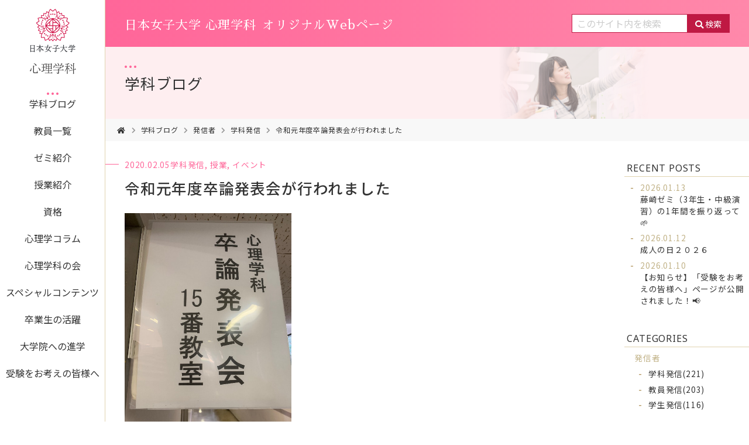

--- FILE ---
content_type: text/html; charset=utf-8
request_url: https://jwu-psychology.jp/blog/post-20.html
body_size: 5960
content:

<!DOCTYPE html>
<html lang="ja" itemscope itemtype="http://schema.org/WebPage">
<head>
<!-- Google Tag Manager -->
<script>(function(w,d,s,l,i){w[l]=w[l]||[];w[l].push({'gtm.start':
new Date().getTime(),event:'gtm.js'});var f=d.getElementsByTagName(s)[0],
j=d.createElement(s),dl=l!='dataLayer'?'&l='+l:'';j.async=true;j.src=
'https://www.googletagmanager.com/gtm.js?id='+i+dl;f.parentNode.insertBefore(j,f);
})(window,document,'script','dataLayer','GTM-TZFK8SS');</script>
<!-- End Google Tag Manager -->
<meta charset="UTF-8">
<title>令和元年度卒論発表会が行われました | 学科ブログ | 日本女子大学 心理学科 オリジナルWebページ</title>
<meta name="description" content="心理学科では、卒業論文の口頭試問を兼ねた卒論発表会を行っています。今年も、4つの教室に分かれて、朝から夕方まで、卒論生全員が一人15分（質疑応答込み）の持ち時間で発表を行いました。それぞれの教室に座長...">
<meta name="viewport" content="width=device-width,initial-scale=1">
<meta http-equiv="X-UA-Compatible" content="IE=edge">
<link rel="shortcut icon" href="https://jwu-psychology.jp/images/favicon.ico">
<link rel="start" href="https://jwu-psychology.jp/">
<link rel="canonical" href="https://jwu-psychology.jp/blog/post-20.html" />

<!-- Open Graph Protocol -->
<meta property="og:type" content="article">
<meta property="og:locale" content="ja_JP">
<meta property="og:title" content="令和元年度卒論発表会が行われました | 学科ブログ | 日本女子大学 心理学科 オリジナルWebページ">
<meta property="og:url" content="https://jwu-psychology.jp/blog/post-20.html">
<meta property="og:description" content="心理学科では、卒業論文の口頭試問を兼ねた卒論発表会を行っています。今年も、4つの教室に分かれて、朝から夕方まで、卒論生全員が一人15分（質疑応答込み）の持ち時間で発表を行いました。それぞれの教室に座長...">
<meta property="og:site_name" content="学科ブログ | 日本女子大学 心理学科 オリジナルWebページ">
<meta property="og:image" content="https://jwu-psychology.jp/.assets/thumbnail/%E4%BB%A4%E5%92%8C%E5%85%83%E5%B9%B4%E5%8D%92%E8%AB%96%E7%99%BA%E8%A1%A8%E4%BC%9A-1200wi.jpg">
<meta name="twitter:card" content="summary">
<meta name="twitter:title" content="令和元年度卒論発表会が行われました | 学科ブログ | 日本女子大学 心理学科 オリジナルWebページ">
<meta name="twitter:description" content="心理学科では、卒業論文の口頭試問を兼ねた卒論発表会を行っています。今年も、4つの教室に分かれて、朝から夕方まで、卒論生全員が一人15分（質疑応答込み）の持ち時間で発表を行いました。それぞれの教室に座長...">
<meta name="twitter:image" content="https://jwu-psychology.jp/.assets/thumbnail/%E4%BB%A4%E5%92%8C%E5%85%83%E5%B9%B4%E5%8D%92%E8%AB%96%E7%99%BA%E8%A1%A8%E4%BC%9A-1200wi.jpg">

<!-- Microdata -->
<meta itemprop="description" content="心理学科では、卒業論文の口頭試問を兼ねた卒論発表会を行っています。今年も、4つの教室に分かれて、朝から夕方まで、卒論生全員が一人15分（質疑応答込み）の持ち時間で発表を行いました。それぞれの教室に座長...">
<link itemprop="url" href="https://jwu-psychology.jp/blog/post-20.html">
<link itemprop="image" href="https://jwu-psychology.jp/.assets/thumbnail/%E4%BB%A4%E5%92%8C%E5%85%83%E5%B9%B4%E5%8D%92%E8%AB%96%E7%99%BA%E8%A1%A8%E4%BC%9A-1200wi.jpg">
<link rel="stylesheet" href="https://cdnjs.cloudflare.com/ajax/libs/meyer-reset/2.0/reset.css" integrity="sha256-7VVaJ5GDwFQiLIc+eNksQLUSSY5JNZtqv9o2BI8UGYg=" crossorigin="anonymous">
<link rel="stylesheet" href="https://use.fontawesome.com/releases/v5.6.3/css/all.css">
<link rel="stylesheet" href="https://jwu-psychology.jp/styles.css">
<link rel="manifest" href="https://jwu-psychology.jp/.app/manifest.json" crossorigin="use-credentials">

</head>

<body class="blog_page blog">
<!-- Google Tag Manager (noscript) -->
<noscript><iframe src="https://www.googletagmanager.com/ns.html?id=GTM-TZFK8SS"
height="0" width="0" style="display:none;visibility:hidden"></iframe></noscript>
<!-- End Google Tag Manager (noscript) -->

<div id="fb-root"></div>

<div id="container">
<div class="sm_header"></div>

<!-- #side_column -->
<div id="sub_column">
<div class="inner">
<div class="logo_top">
<a href="https://jwu-psychology.jp/">
		<img src="https://jwu-psychology.jp/.assets/logo_jwu_psy.png" alt="日本女子大学 心理学科 オリジナルWebページ" width="80" height="112"></a>
</div>

<nav id="navi">
<div class="inner">
<ul>
<li class="navi_top"><a href="https://jwu-psychology.jp/">TOP</a></li>
<li class="navi_blog"><a href="https://jwu-psychology.jp/blog/">学科ブログ</a></li>
<li class="navi_teacher"><a href="https://jwu-psychology.jp/teacher.html">教員一覧</a></li>
<li class="navi_seminar"><a href="https://jwu-psychology.jp/seminar.html">ゼミ紹介</a></li>
<li class="navi_class"><a href="https://jwu-psychology.jp/class/">授業紹介</a></li>
<li class="navi_license"><a href="https://jwu-psychology.jp/license.html">資格</a></li>
<li class="navi_column"><a href="https://jwu-psychology.jp/column">心理学コラム</a></li>
<li class="navi_society"><a href="https://jwu-psychology.jp/society.html">心理学科の会</a></li>
<li class="navi_special"><a href="https://jwu-psychology.jp/special">スペシャルコンテンツ</a></li>
<li class="navi_senior"><a href="https://jwu-psychology.jp/senior">卒業生の活躍</a></li>
<li class="navi_grad"><a href="https://jwu-psychology.jp/going-to-grad-school.html">大学院への進学</a></li>
<li class="navi_applicant"><a href="https://jwu-psychology.jp/applicant.html">受験をお考えの皆様へ</a></li>
</ul>
</div>
</nav>
<!-- /#navi -->
</div>
<!-- /.inner -->
</div>
<!-- /#sub_column -->


<!-- #contents -->
<div id="contents">
<div class="inner">

<header id="header">
<div class="inner clearfix">

<div class="site_title">
<div class="site_name"><a href="https://jwu-psychology.jp/"><span class="logo_top_sp"><img src="https://jwu-psychology.jp/images/logo_jwu_psy_w.png" alt="日本女子大学" width="80" height="75">
</span>日本女子大学 心理学科<span>オリジナルWebページ</span></a></div>
</div>

<div class="search_area">
<div class="mt-site-search-container"><div id="mt-site-search" class="mt-site-search" data-worker="/.app/search-worker-v1.js" data-language="ja_JP" data-blog-ids="67630,77934,67891,74630,79238" data-form-action="/search.html" data-search-result-container="s-result"></div><script src="https://site-search.movabletype.net/v1/assets/22007/js/search.js" id="mt-site-search-script" async defer></script></div>
</div>
</div>
</header>


<!-- #main_column -->
<main id="main_column">
<div class="inner">

<section class="page_title">
<div class="inner">
<div class="blog_title"><a href="https://jwu-psychology.jp/blog/">学科ブログ</a></div>
</div>
</section>

<nav class="bread_crumb">
<ul>
<li><a href="/"> <i class="fas fa-home"></i></a></li>
<li><a href="/blog/">学科ブログ</a></li>

<li><a href="https://jwu-psychology.jp/blog/sender/">発信者</a></li>

<li><a href="https://jwu-psychology.jp/blog/sender/department/">学科発信</a></li>
<li>令和元年度卒論発表会が行われました</li>
</ul>
</nav>

<div class="blog_wrap">
<div class="main_blog">

<div class="entry">
<article class="entry_list">
<ul class="entry_meta">
<li class="entry_date">2020.02.05</li>
<li class="entry_category"><a href="https://jwu-psychology.jp/blog/sender/department/" class="category">学科発信</a>, <a href="https://jwu-psychology.jp/blog/contents/lecture/">授業</a>, <a href="https://jwu-psychology.jp/blog/contents/events/">イベント</a></li>      
</ul>
<h1 class="entry_title">令和元年度卒論発表会が行われました</h1>

<div class="entry_photo">
<figure>
<img class="entry-image" src="https://jwu-psychology.jp/.assets/thumbnail/%E4%BB%A4%E5%92%8C%E5%85%83%E5%B9%B4%E5%8D%92%E8%AB%96%E7%99%BA%E8%A1%A8%E4%BC%9A-i.jpg" alt="令和元年卒論発表会.jpg">
</figure>
</div>
  
<div class="entry_body wysiwyg">
<p>心理学科では、卒業論文の口頭試問を兼ねた卒論発表会を行っています。今年も、4つの教室に分かれて、朝から夕方まで、卒論生全員が一人15分（質疑応答込み）の持ち時間で発表を行いました。それぞれの教室に座長、主査、副査の教員がつき、3年生が座長補佐としてタイムキーパーやマイク係、受付などでサポートにつきました。学会発表スタイルの本格的なもので、卒論生のみなさんにとっては緊張の1日だったと思います。</p>
<p>どの教室も素晴らしい発表が多くて、みなさん本当によく頑張ったと思います。聴衆として参加した1－3年生も多くの刺激を受けたようでした。</p>
<p>卒論生のみなさん、本当にお疲れさまでした！</p>

</div>



<figure class="entry_photo">
<img class="entry-image" src="https://jwu-psychology.jp/.assets/thumbnail/%E4%BB%A4%E5%92%8C%E5%85%83%E5%B9%B4%E5%8D%92%E8%AB%96%E7%99%BA%E8%A1%A8%E4%BC%9A2-i.jpg" alt="令和元年卒論発表会2.jpg">
</figure>
</article>

<!--SNS-->
<div class="social-button">
<ul class="item__snsWrap">
<li class="entry-social-facebook">
<div class="fb-like"
	data-layout="button_count"
	data-action="like"
	data-size="small" 
	data-share="true">
</div>
</li>



<li class="entry-social-twitter">
<a href="https://twitter.com/share"
	class="twitter-share-button"
	 data-lang="ja"
		data-count="vertical">ツイート
</a>
</li>

<li class="entry-social-line">
<div class="line-it-button" style="display: none;" data-type="share-a" data-lang="ja"></div>
<script src="//scdn.line-apps.com/n/line_it/thirdparty/loader.min.js" async="async" defer="defer"></script>
</li>
</ul>

<script>
    (function(d, s, id) {
      var js, fjs = d.getElementsByTagName(s)[0];
      if (d.getElementById(id)) return;
      js = d.createElement(s);
      js.id = id;
      js.src = "//connect.facebook.net/ja_JP/sdk.js#xfbml=1&version=v6.0";
      fjs.parentNode.insertBefore(js, fjs);
    }(document, 'script', 'facebook-jssdk'));
</script>

<script>
    !function(d, s, id) {
      var js, fjs = d.getElementsByTagName(s)[0],
        p = /^http:/.test(d.location) ? 'http' : 'https';
      if (!d.getElementById(id)) {
        js = d.createElement(s);
        js.id = id;
        js.src = p + '://platform.twitter.com/widgets.js';
        fjs.parentNode.insertBefore(js, fjs);
      }
    }(document, 'script', 'twitter-wjs');
</script>



</div>
<!--/SNS-->


<div class="relation_list">
<p class="relation_title">関連記事</p>
<ul>
<li><a href="https://jwu-psychology.jp/blog/post-21-1.html">
卒論発表会後の卒論生懇親会が行われました<span>（学科ブログ／2020.02.05）
</span>
</a></li>
<li><a href="https://jwu-psychology.jp/blog/post-16.html">
共感性が過剰適応に与える影響について卒論を書きました！<span>（学科ブログ／2019.12.20）
</span>
</a></li>
<li><a href="https://jwu-psychology.jp/blog/4.html">
4年生の卒論発表予行練習に参加しました<span>（学科ブログ／2020.01.20）
</span>
</a></li>
<li><a href="https://jwu-psychology.jp/blog/post-18-1.html">
ゼミで卒論発表会の練習をしました<span>（学科ブログ／2020.01.29）
</span>
</a></li>
<li><a href="https://jwu-psychology.jp/blog/post-15.html">
令和四年度　卒論発表会スタート！<span>（学科ブログ／2023.01.25）
</span>
</a></li>
</ul>
</div>


<ul class="paginate entry_paginate">
<li class="paginate_prev">
<a href="https://jwu-psychology.jp/blog/post-19.html"><strong><i class="fas fa-angle-left"></i>前の記事</strong><br>トップページ写真の総選挙！</a>
</li>
<li class="paginate_next">
<a href="https://jwu-psychology.jp/blog/post-21-1.html"><strong>次の記事</strong><i class="fas fa-angle-right"></i><br>卒論発表会後の卒論生懇親会が行われました</a>
</li>
</ul>
</div>

<div class="button gold w-middle"><a href="https://jwu-psychology.jp/blog/"><i class="fas fa-long-arrow-alt-right"></i>学科ブログの一覧へ</a></div>

</div>
<!-- /.main_blog -->
<aside class="entry_side">
<section class="newest">
<h3 class="entry_side_title">RECENT POSTS</h3>
<ul class="entry_side_list">
<li><a href="https://jwu-psychology.jp/blog/post-259.html"><span><date datetime="2026.01.13">2026.01.13</date></span><br>藤崎ゼミ（3年生・中級演習）の1年間を振り返って🌱</a>
</li>
<li><a href="https://jwu-psychology.jp/blog/post-264.html"><span><date datetime="2026.01.12">2026.01.12</date></span><br>成人の日２０２６</a>
</li>
<li><a href="https://jwu-psychology.jp/blog/post-265.html"><span><date datetime="2026.01.10">2026.01.10</date></span><br>【お知らせ】「受験をお考えの皆様へ」ページが公開されました！📢</a>
</li>
</ul>
</section>

<section class="category">
<h3 class="entry_side_title">CATEGORIES</h3>
<ul class="entry_side_list">
<li class="main_cat"><span class="cat_label">発信者</span>
<ul class="submenu depth-2"><li><a href="https://jwu-psychology.jp/blog/sender/department/">学科発信<span class="archive_num">(221)</span></a>
</li>
<li><a href="https://jwu-psychology.jp/blog/sender/faculty/">教員発信<span class="archive_num">(203)</span></a>
</li>
<li><a href="https://jwu-psychology.jp/blog/sender/student/">学生発信<span class="archive_num">(116)</span></a>
</li>
</ul></li>
<li class="main_cat"><span class="cat_label">発信内容</span>
<ul class="submenu depth-2"><li><a href="https://jwu-psychology.jp/blog/contents/lecture/">授業<span class="archive_num">(121)</span></a>
</li>
<li><a href="https://jwu-psychology.jp/blog/contents/seminar/">ゼミ<span class="archive_num">(82)</span></a>
<ul class="submenu depth-3"><li><a href="https://jwu-psychology.jp/blog/contents/seminar/fujisaki/">藤崎ゼミ<span class="archive_num">(21)</span></a>
</li>
<li><a href="https://jwu-psychology.jp/blog/contents/seminar/takeuchi/">竹内ゼミ<span class="archive_num">(8)</span></a>
</li>
<li><a href="https://jwu-psychology.jp/blog/contents/seminar/imura/">伊村ゼミ<span class="archive_num">(6)</span></a>
</li>
<li><a href="https://jwu-psychology.jp/blog/contents/seminar/ueda/">上田ゼミ<span class="archive_num">(4)</span></a>
</li>
<li><a href="https://jwu-psychology.jp/blog/contents/seminar/mugitani/">麦谷ゼミ<span class="archive_num">(9)</span></a>
</li>
<li><a href="https://jwu-psychology.jp/blog/contents/seminar/kanazawa/">金沢ゼミ<span class="archive_num">(4)</span></a>
</li>
<li><a href="https://jwu-psychology.jp/blog/contents/seminar/ishii/">石井ゼミ<span class="archive_num">(4)</span></a>
</li>
<li><a href="https://jwu-psychology.jp/blog/contents/seminar/horie/">堀江ゼミ<span class="archive_num">(5)</span></a>
</li>
<li><a href="https://jwu-psychology.jp/blog/contents/seminar/kawasaki/">川﨑ゼミ<span class="archive_num">(5)</span></a>
</li>
<li><a href="https://jwu-psychology.jp/blog/contents/seminar/shiozaki/">塩崎ゼミ<span class="archive_num">(9)</span></a>
</li>
<li><a href="https://jwu-psychology.jp/blog/contents/seminar/aoki/">青木ゼミ<span class="archive_num">(5)</span></a>
</li>
</ul></li>
<li><a href="https://jwu-psychology.jp/blog/contents/campus-life/">キャンパスライフ<span class="archive_num">(162)</span></a>
</li>
<li><a href="https://jwu-psychology.jp/blog/contents/events/">イベント<span class="archive_num">(175)</span></a>
</li>
<li><a href="https://jwu-psychology.jp/blog/contents/walk-around-the-campus/">キャンパス周辺情報<span class="archive_num">(31)</span></a>
</li>
<li><a href="https://jwu-psychology.jp/blog/contents/others/">その他<span class="archive_num">(189)</span></a>
</li>
</ul></li>
</ul>
</section>

<section class="category">
<h3 class="entry_side_title">ARCHIVES</h3>
<ul class="entry_side_list">
<li><a href="https://jwu-psychology.jp/blog/2026/">2026年 (6)</a></li>
<li><a href="https://jwu-psychology.jp/blog/2025/">2025年 (121)</a></li>
<li><a href="https://jwu-psychology.jp/blog/2024/">2024年 (108)</a></li>
<li><a href="https://jwu-psychology.jp/blog/2023/">2023年 (81)</a></li>
<li><a href="https://jwu-psychology.jp/blog/2022/">2022年 (87)</a></li>
<li><a href="https://jwu-psychology.jp/blog/2021/">2021年 (73)</a></li>
<li><a href="https://jwu-psychology.jp/blog/2020/">2020年 (46)</a></li>
<li><a href="https://jwu-psychology.jp/blog/2019/">2019年 (17)</a></li>
</ul>
</section>
</aside>
</div>
<!-- /.blog_wrap -->

</div>
<!-- /.inner -->
</main>
<!-- /#main_column -->

</div>
</div>
<!-- /#contents -->

<div class="totop mm-fixed-bottom">
<i class="totop_button fas fa-chevron-up"></i>
</div>
<!-- #footer -->
<footer id="footer">
<div class="inner">

<div class="footer_info">
<p><a href="https://www.jwu.ac.jp/unv/"><img src="https://jwu-psychology.jp/images/logo_jwu.png" alt="日本女子大学" width="113" height="114"></a></p>
<p>日本女子大学 人間社会学部 心理学科</p>
<p><small>〒112-8681 東京都文京区目白台2-8-1</small></p>
</div>
<div class="footer_navi">
<ul>
<li><a href="https://www.jwu.ac.jp/unv/academics/index.html" target="_blank" class="external_link">日本女子大学</a></li>
<li><a href="https://www.jwu.ac.jp/unv/academics/integrated_arts_and_social_sciences/psychology/index.html" target="_blank" class="external_link">心理学科 (公式サイト)</a></li>
<li><a href="https://www.jwu.ac.jp/content/files/grp/access/access_map_mejiro.pdf" target="_blank" class="external_link">アクセス（PDF）</a></li>
</ul>
<button class="btn_round" onClick="window.open('https://www.instagram.com/jwu_psychology/')"><i class="fab fa-instagram"></i>Instagram</button>
</div>

<div class="copyright">&copy;Japan Women's University<span>Department of Psychology</span></div>
</div>
</footer>
<!-- /#footer -->


</div>
<!-- /#container -->

<script src="https://cdnjs.cloudflare.com/ajax/libs/jquery/3.2.1/jquery.min.js" integrity="sha256-hwg4gsxgFZhOsEEamdOYGBf13FyQuiTwlAQgxVSNgt4=" crossorigin="anonymous"></script>
<script src="https://cdnjs.cloudflare.com/ajax/libs/jquery-migrate/3.0.1/jquery-migrate.min.js" integrity="sha256-F0O1TmEa4I8N24nY0bya59eP6svWcshqX1uzwaWC4F4=" crossorigin="anonymous"></script>
<script src="/js/common.js"></script>
<script src="/js/mobilemenu.js"></script>
<script>window.onload = function(){	$(".search_area input").attr("placeholder", "このサイト内を検索");};</script>
<script src="https://push-notification-api.movabletype.net/v2.7.0/js/sw-init.js" id="mt-service-worker-init" data-register="/.app/sw.js" data-scope="/" data-locale="ja_JP"></script>
</body>
</html>

--- FILE ---
content_type: text/css
request_url: https://jwu-psychology.jp/styles.css
body_size: 17107
content:
@charset "utf-8";
/* -----------------------------------------

	JWU / Department of Psychology
	breakpoint : 1000px / 800px / 600px

	Powered by MTnet
	Arranged by ShiShiDesign

	2026.01.09

	talk session design
    

----------------------------------------- */
@import url('https://fonts.googleapis.com/css?family=Noto+Sans+JP:400,500,700&display=swap&subset=japanese');
@import url('https://fonts.googleapis.com/css?family=Noto+Sans&display=swap');
@import url('https://fonts.googleapis.com/earlyaccess/sawarabimincho.css');


/* ---------------------------------
 reset CSS
--------------------------------- */
html, body,
h1, h2, h3, h4, h5, h6,
p, div, span, iframe,
ul, ol, li,
dl, dt, dd {
	box-sizing: border-box;
	}

a img {
	border: none;
}
input,
form textarea {
	display: block;
	border-radius: 0;
	-webkit-appearance: none;
	-moz-appearance: none;
}
button, input, select, textarea {
	font-family : inherit;
	font-size : 100%;
	padding: 0;
	border: none;
}

/* ---------------------------------
	clear
--------------------------------- */
.clear {
	font-size: 0;
	line-height: 0;
	clear: both;
	}
.clearfix:after{
	content:"";
	display: table;
	clear:both;
	}

/* ---------------------------------
	common
--------------------------------- */
.fr { float: right; }
.fl { float: left; }
.alignleft { text-align:left; }
.aligncenter { text-align:center; }
.alignright { text-align:right; }

/* MARGIN-TOP */
.mt00 { margin-top:0px!important; }
.mt06 { margin-top:6px!important; }
.mt12 { margin-top:12px!important; }
.mt24 { margin-top:24px!important; }
.mt36 { margin-top:36px!important; }
.mt48 { margin-top:48px!important; }
.mt60 { margin-top:60px!important; }

.mt2em {margin-top: 2em;}
.mt3em {margin-top: 3em;}

/* MARGIN-BOTTOM */
.mb00 { margin-bottom:0!important; }
.mb06 { margin-bottom:6px!important; }
.mb10 { margin-bottom:10px!important; }
.mb12 { margin-bottom:12px!important; }
.mb15 { margin-bottom:15px!important; }
.mb24 { margin-bottom:24px!important; }
.mb36 { margin-bottom:36px!important; }



small {
	font-size: 90%;
}

/* ---------------------------------
	html / body
--------------------------------- */	
html {
	height: 100%;
}
body {
	color: #333;
	line-height: 1.8;
	letter-spacing: 0.05em;
	font-family: 'Noto Sans JP', sans-serif;
	word-wrap: break-word;
}

@media only screen and (max-width: 800px) {
	body {
/*		font-size: 90%;*/
		line-height: 1.6;
		overflow-x: hidden;
	}
}

/* ---------------------------------
 reset CSS
--------------------------------- */
a:link,
a:visited {
	color: #333;
	text-decoration: none;
	}
a:hover,
a:active {
	color: #333;
	text-decoration: none;
	}
a,
.button,
button {
	outline: none;
	-webkit-transition: 0.5s ease-in-out;	
	-moz-transition: 0.5s ease-in-out;	
	-o-transition: 0.5s ease-in-out;	
	transition: 0.5s ease-in-out !important;
	-webkit-backface-visibility: hidden;
	backface-visibility: hidden;
	}
a:hover{
	opacity: 0.7;
	}
a img:hover,
.button:hover,
.btn_corner:hover,
.btn_link:hover,
button:hover {
	opacity: 0.8;
	}

#header h1 a,
#header .site_name a {
	color: #fff !important;
}

/* button */
.button {
	color: #fff;
	line-height: 1;
	position: relative;
	margin: 1em 0 0;
	width: 150px;
	border-radius: 5px;
	background-color: #ff6699;
}
.button span {
	display: block;
	font-size: 1rem;
	padding: 0.5em;
	margin-left: -0.5em;
	text-align: center;
}
.button.gold {
	background-color: #c1b287;
}
.button.crimson {
	background-color: #bf1943;
}
.button a {
	color: #fff;
	display: block;
	text-align: center;
	padding: 0.75em 0.3em;
}
.button i {
	margin-right: 0.3em;
}

.section_info .button {
	position: absolute;
	right: 0;
	top: 0;
	width: 220px;
	margin-top: 0.25em;
}
.button.w-middle {
	width: 100%;
	max-width: 280px;
}
button.btn_round {
/*	display: inline-flex;
    align-items: center;
    justify-content: center;*/
    min-width: 150px;
    padding: 0.5em 1.0em 0.5em 1.0em;
    margin: 0.25em 0 0.75em 1em;
    border-width: 0px;
    border-radius: 100vh;
    color: #fff;
    font-weight: 500;
    line-height: 1.0;
    cursor: pointer;
    position: relative;
	background: rgb(230,0,42);
background: linear-gradient(125deg, rgba(230,0,42,1) 0%, rgba(214,0,90,1) 35%, rgba(199,0,138,1) 100%);
    overflow: hidden;
}
button.btn_round i {
	margin-right: 0.25em;
}
@media only screen and (max-width: 800px) {
	.section_info .button.gold {
		position: relative;
		left: 0;
		top: inherit;
		margin-top: 1em;
	}
}

/* ---------------------------------
	Layout
--------------------------------- */	
#container {
	width: 100%;
}
#contents {
	position: relative;
	min-height: 100vh;
	min-height: -webkit-calc(100vh - 260px);
	min-height: calc(100vh - 260px);
	background: transparent;
}
#contents > .inner {
	position: relative;
	margin: 0 0 0 180px;
}
#header {
	color: #fff;
	position: relative;
	width: 100%;
	margin: 0;
	padding: 0;
	background: #ff6699;
	background: linear-gradient(to right, #ff6699, #ff88aa);
}
#header > .inner {
	line-height: 80px;
	width: 94%;
	max-width: 1200px;
	margin: 0 auto;
}
#main_column {
	width: 100%;
	margin: 0 auto 7em;
}
#sub_column {
	position: fixed;
	float: left;
	text-align: center;
	left: 0;
	top: 0;
	z-index: 2;
	width: 180px;
	height: 100%;
	background: #fff;
	border-right: 1px solid #e0d3af;
}
#sub_column > .inner {
}
#footer {
	background: #feeef0;
	margin: 0 0 0 180px;
	line-height: 1.4;
	position: relative;
	bottom: 0;
}
#footer > .inner {
	width: 94%;
	max-width: 1200px;
	margin: 0 auto;
	padding: 1.5em 0 1em;
}

#main_inner {
	position: relative;
	/*padding: 20px 0;*/
	margin: 0 auto 7em;
	width: 94%;
	max-width: 1200px;
}
#main_inner section {
	position: relative;
	width: 100%;
	margin-bottom: 5em;
}
#main_inner section:after{
	content:"";
	display: table;
	clear:both;
	}

@media screen and (max-width: 800px) {
	#contents {
		float: none;
		margin: 0 auto;
	}
	#contents > .inner {
		margin: 0;
	}
	#sub_column {
		position: relative;
		float: none;
		width: 100%;
		margin: 0;
		padding: 0;
		display: none;
	}
	#main_inner {
		width: 100%;
		padding: 0 20px;
	}
}

/* ---------------------------------
	header
--------------------------------- */
#header h1,
#header .site_name {
	display: inline-block;
	vertical-align: middle;
	line-height: normal;
		font-family: YuMincho, 'Yu Mincho','Sawarabi Mincho', serif;
	font-weight: 400;
	font-size: 1.3rem;
}
#header .site_title span {
	margin-left: 0.5em;
}
#header .logo_top_sp {
	display: none;
}
#header .site_description {
	margin: .5em 0 0;
}
.site_title {
	float: left;
}
.search_area {
	width: 270px;
	height: 80px;
	float: right;
}
.mt-site-search-form {
	margin: 24px auto;
	display: flex;
	justify-content: flex-end;
}

.mt-site-search-form__query {
	width: 204px;
	height: 32px;
	padding: 0 8px;
	border: 1px solid #bf1943;
}
.mt-site-search-form__button {
	font-size: 90%;
	width: 80px;
	height: 32px;
	margin-left: 0px;
	border: 1px solid #bf1943;
	border-width: 1px 1px 1px 0px;
	background-color: #bf1943;
	color: #fff;
	cursor: pointer;
	transition: 0.3s;
}
.mt-site-search-form__button:before {
	font-family: "Font Awesome 5 Free";
	content: '\f002';
	font-weight: 900;
	margin-right: 0.2em;
}
.search_area input::placeholder {
	color: #ccc;
}

@media screen and (max-width: 1000px) {
	#header > .inner {
		line-height: normal;
		padding: 1em 0;
		text-align: center;
	}
	#header .site_title,
	#header .search_area {
		float: none;
		margin: 0 auto;
		text-align: center;
		height: inherit;
	}
	#header .site_title {
		margin-bottom: 10px;
	}
	.search_area {
		height: inherit;
	}
	.mt-site-search-form {
		justify-content: center;
		margin: 0;
	}
}
@media screen and (max-width: 800px) {
	#header .site_title h1 span {
		display: block;
		margin: 0;
	}
	#header .logo_top_sp {
		display: block;
	}
}

/* ---------------------------------
	footer
--------------------------------- */
.footer_info {
	width: 50%;
	float: left;
	margin-bottom: 2.5em;
}
.footer_info img {
	margin-bottom: 0.75em;
}
.footer_navi {
	width: 48%;
	float: left;
	margin: 30px 0 0 2%;
	border-left: 1px solid #ff6699;
}
.footer_navi li {
	font-size: 0.9em;
	margin: 0 0 1em 1em;
}
.footer_navi li a {
	position: relative;
}
.footer_navi li a.external_link {
	padding-left: 1.2em;
}
.footer_navi li a.external_link:before {
	font-family: "Font Awesome 5 Free";
	content: '\f35d';
	color: #ffbbbb;
	font-weight: 900;
	font-size: 80%;
	position: absolute;
	left: 0;
	top: 0.3em;
}
.instagram {
	font-size: 110%;
}
.copyright {
	clear: both;
	width: 100%;
	font-size: 70%;
	line-height: 1.6;
}
.copyright span {
	margin-left: 1em;
}

@media screen and (max-width: 800px) {
	#footer {
		text-align: center;
		margin: 0 auto;
	}
	.footer_info img {
		width: 60px;
		height: auto;
	}
	.footer_info,
	.footer_navi {
		float: none;
		width: 100%;
		margin: 0 auto 15px;
	}
	.footer_navi {
		padding: 1em 0 0.25em;
		border-top: 1px solid #ffcccc;
		border-bottom: 1px solid #ffcccc;
		border-left: none;
	}
	.footer_navi li {
		font-size: 80%;
		margin: 0 0 0.75em;
	}
	.footer_navi li a.external_link:before {
		top: 0.2em;
	}
	.copyright span {
		margin: 0 auto;
		display: block;
	}
}

/* ---------------------------------
	navi
--------------------------------- */
.logo_top {
	margin: 15px auto 20px;
}
#navi > .inner {
	text-align: center;
	position: relative;
}
#navi ul li {
	position: relative;
	margin: 0;
	padding: 5px 0;
}
#navi ul li a {
	display: block;
	margin: 0 5px;
	padding: 8px 0;
	line-height: 1.3;
	letter-spacing: 0;
}
#navi ul li.navi_top {
	display: none;
}
body#top #build-menu li.navi_top,
body.blog li.navi_blog,
body.teacher li.navi_teacher,
body.seminar li.navi_seminar,
body.class li.navi_class,
body.license li.navi_license,
body.column li.navi_column,
body.society li.navi_society,
body.special li.navi_special,
body.senior li.navi_senior,
body.graduate li.navi_graduate,
body.going-to-grad-school li.navi_grad,
body.applicant li.navi_applicant {
	background: url(https://jwu-psychology.jp/images/navi_current.png) no-repeat center 4px;
	background-size: 20px auto;
}
#navi ul .sub_navi li {
	margin: 0 8px 8px 5px;
}
#navi ul .sub_navi li a {
	margin: 0 0 0 5px;
	padding: 7px 5px;
}
#navi ul .sub_navi li a:hover {
	background: #dbc374;
}

/* ---------------------------------
	totop
--------------------------------- */
.totop {
	position: fixed;
	right: 0;
	bottom: 0;
	z-index: 1000;
	width: 44px;
	height: 44px;
}
.totop .totop_button{
	visibility: hidden;
	display: block;
	width: 44px;
	height: 44px;
	margin: 0 0 0 auto;
	background: rgba(0, 0, 0, 0.3);
	text-align: center;
	font-size: 28px;
	line-height: 44px;
	color: #ffffff;
}
.totop .totop_button:hover {
	cursor: pointer;
}

/* ---------------------------------
	mobile navi
--------------------------------- */
.sm_header {
	display: none;
	position: absolute;
	left: 0;
	top: 0;
	width: 44px;
	height: 44px;
	background-color: transparent;
	z-index: 100;
}
.sm_header #build-menu-button {
	display: block;
	width: 44px;
	height: 44px;
	text-align: center;
	font-size: 28px;
	line-height: 44px;
	color: #fff;
}

#build-menu-page {
	position: relative;
	left: 0;
	background: #fff;
	box-shadow: -4px 0 20px 0 rgba(0, 0, 0, 0.1);
}

#build-menu {
	position: relative;
	left: 0;
	top: 0;
	z-index: 0;
	display: none;
	visibility: visible;
	width: 250px;
	height: 100%;
	padding: 0;
	background: #fff;
	opacity: 1;
	-webkit-transform: none;
	-moz-transform: none;
	-o-transform: none;
	-ms-transform: none;
	transform: none;
	overflow-y: auto;
}

.build-menu-animating #build-menu-page {
	position: fixed;
	overflow: hidden;
	width: 100%;
	top: 0;
	bottom: 0;
}
.build-menu-animating .ua-android-u440 {
	overflow-x: hidden;
}
.build-menu-animating .ua-android-u440 #build-menu-page {
	position: absolute !important;
}
.build-menu-animating.build-menu-close #build-menu-page,
.build-menu-animating.build-menu-open #build-menu-page {
	-webkit-transition: -webkit-transform 250ms;
	-moz-transition: -moz-transform 250ms;
	-o-transition: -o-transform 250ms;
	-ms-transition: -ms-transform 250ms;
	transition: transform 250ms;
}
.build-menu-animating.build-menu-open #build-menu-page {
	-webkit-transform: translate3d(0, 0, 0);
	-moz-transform: translate3d(0, 0, 0);
	-o-transform: translate3d(0, 0, 0);
	-ms-transform: translate3d(0, 0, 0);
	transform: translate3d(0, 0, 0);
}
.build-menu-animating #build-menu {
	display: block;
}

.build-menu-open #build-menu {
	display: block;
	-webkit-transition-delay: 0ms, 0ms, 0ms;
	-moz-transition-delay: 0ms, 0ms, 0ms;
	-o-transition-delay: 0ms, 0ms, 0ms;
	-ms-transition-delay: 0ms, 0ms, 0ms;
	transition-delay: 0ms, 0ms, 0ms;
}
.build-menu-open #build-menu,
.build-menu-close #build-menu {
	-webkit-transition: -webkit-transform 250ms, opacity 250ms, visibility 0ms 250ms;
	-moz-transition: -moz-transform 250ms, opacity 250ms, visibility 0ms 250ms;
	-o-transition: -o-transform 250ms, opacity 250ms, visibility 0ms 250ms;
	-ms-transition: -ms-transform 250ms, opacity 250ms, visibility 0ms 250ms;
	transition: transform 250ms, opacity 250ms, visibility 0ms 250ms;
}
#build-menu {
	margin: 20px 0;
}
#build-menu li {
	margin: 0;
	text-align: center;
	padding: 5px 0;
}
#build-menu li a {
	line-height: 1.3;
	display: block;
	padding: 8px 0;
}
#build-menu-overlay {
	background: transparent !important;
}

@media screen and (max-width: 800px) {
	.sm_header {
		display: block;
	}
}

/* ---------------------------------
	section_title
--------------------------------- */
.section_title {
	position: relative;
	font-size: 1.6em;
	font-weight: 500;
	line-height: 1.4;
	margin: 0 0 1.2em;
}
.section_title:after {
	content: '';
	position: absolute;
	bottom: -0.5em;
	display: inline-block;
	width: 3em;
	height: 4px;
	left: 0;
	background-color: #ff6699;
}
/*.archive h2.section_title {
	margin-bottom: 2em;
}*/

/*-------------------
	本文内
---------------------*/
.wysiwyg a {
	text-decoration: underline;
	position: relative;
}
.wysiwyg a:hover {
	text-decoration: none;
}

a.external_link{
	padding-left: 1.2em;
}
a.external_link:before {
	font-family: "Font Awesome 5 Free";
	content: '\f35d';
	color: #ffbbbb;
	font-weight: 900;
	font-size: 80%;
	position: absolute;
	left: 0;
	top: 0.2em;
}
.wysiwyg .button a.external_link {
	padding-left: 0.3em;
}
.webpage.wysiwyg h2,
.entry_body.wysiwyg h1{
	position: relative;
	font-size: 1.6em;
	font-weight: 500;
	line-height: 1.4;
	margin-bottom: 1.2em;
}
.webpage.wysiwyg h2:after,
.entry_body.wysiwyg h1:after {
	content: '';
	position: absolute;
	bottom: -0.5em;
	display: inline-block;
	width: 3em;
	height: 4px;
	left: 0;
	background-color: #ff6699;
}
.seminar_block h2 span {
	font-size: 80%;
	font-weight: 400;
	display: inline;	
}
.block_editor.wysiwyg h3,
.entry_body.wysiwyg h2 {
	position: relative;
	color: #ff6699;
	font-size: 1.5em;
	font-weight: 700;
	line-height: 1.5;
	padding: 0 0 0 1.1em;
	margin-top: 1.5em;
	margin-bottom: 0.5em;
}
.block_editor.wysiwyg h3:before,
.entry_body.wysiwyg h2:before {
	font-family: "Font Awesome 5 Free";
	content: '\f192';
	color: #ffbbbb;
	font-weight: 900;
	font-size: 80%;
	position: absolute;
	left: 0;
	top: .25em;
}
.column .entry_body.wysiwyg h2 {
	color: #c1b287;
}
.column .entry_body.wysiwyg h2:before {
	color: #ddd0aa;
}

.block_editor.wysiwyg h4,
.entry_body.wysiwyg h3 {
    color: #ff77aa;
	color: #555;
    font-size: 1.2em;
    font-weight: 700;
    line-height: 1.5;
    padding: 0.25em 0.5em 0.25em 0.75em;
	margin-top: 1.75em;
    margin-bottom: 0.5em;
	background: #efefef;
	border-radius: 6px;
/*	border-top: 2px solid #ddd;
	border-bottom: 2px solid #ddd;
*/	clear: both;
}
.column .entry_body.wysiwyg h3:before {
    background-color: #dacfae;
}

.block_editor.wysiwyg h5,
.entry_body.wysiwyg h4 {
	position: relative;
	color: #555;
    font-size: 1.15em;
	font-weight: 700;
	line-height: 1.5;
	/*background: #efefef;*/
    padding: 0 0.25em 0.30em 0.25em;
	margin-top: 1.2em;
    margin-bottom: 0.75em;
	border-bottom: 1px dashed #999;
	clear: both;
}

.block_editor.wysiwyg h6,
.entry_body.wysiwyg h5  {
	font-size: 1.10em;
	line-height: 1.6;
	margin-top: 1em;
	margin-bottom: 0.25em;
	font-weight: 700;
}
.entry_body.wysiwyg h6 {
	font-size: 1.05em;
	line-height: 1.6;
	margin-top: 1em;
	margin-bottom: 0.25em;
	font-weight: 700;
}

.wysiwyg p {
	margin-bottom: 1em;
}
.wysiwyg div p:last-child,
.wysiwyg section p:last-child {
	margin-bottom: 0;
}

.entry_body.wysiwyg h2:first-child {
	margin-top: 0;
}
.entry_body.wysiwyg h2 + h3 {
	margin-top: 1.00em;
}
.entry_body.wysiwyg h3 + h4 {
	margin-top: 0.75em;
}
/*.wysiwyg ul + h3, .wysiwyg ol + h3 {
	margin-top: 1.5em;
}*/

.wysiwyg ul {
	margin-bottom: 1em;
	margin-left: 1.5em;
}
.wysiwyg ul li{
	list-style: disc;
}
.wysiwyg ol {
	margin-bottom: 1em;
	margin-left: 1.5em;
}
.wysiwyg ol li {
	list-style: decimal;
}
.wysiwyg ul + h4, .wysiwyg ul + h5, .wysiwyg ul + h6 {
	margin-top: 2em;
}
.wysiwyg ol + h4, .wysiwyg ol + h5, .wysiwyg ol + h6 {
	margin-top: 2em;
}
.wysiwyg ul:last-child,
.wysiwyg ol:last-child,
.wysiwyg li:last-child {
	margin-bottom: 0;
}
.wysiwyg blockquote {
	font-weight: 400;
	font-size: 0.95em;
	font-style: italic;
	position: relative;
	padding: 1.5em 1.5em 1.0em;
	margin: 1em 0;
	background: #fff9ed;
    margin-bottom: 1em;
}
.wysiwyg blockquote:before {
	content: "";
	position: absolute;
	width: 2px;
	height: 100%;
	background-color: #c1b287;
	left: 0px;
	top: 0px;
}
.column .wysiwyg blockquote:before {
	background-color: #c1b287;	
}
.wysiwyg blockquote:after {
    position: absolute;
    content: "";
    right: 0;
    top: 0;
    border-width: 0 16px 16px 0;
    border-style: solid;
    border-color: #fff #fff #e7e7e7;
    box-shadow: -1px 1px 1px rgb(0 0 0 / 15%);
}
.wysiwyg blockquote + h3, .wysiwyg blockquote + h4, .wysiwyg blockquote + h5, .wysiwyg blockquote + h6 {
	margin-top: 2em;
}
.wysiwyg blockquote p {
	margin-bottom: 0.5em;
}

.wysiwyg img {
	margin-bottom: 1rem;
	max-width: 100%;
	height: auto;
}
.wysiwyg img.mt-image-right,
.wysiwyg figure.mt-figure-right {
	margin: 0 0 1em 1em;
}
.wysiwyg img.mt-image-left,
.wysiwyg figure.mt-figure-left {
	margin: 0 1em 1em 0;
}
.wysiwyg figure img.mt-image-right,
.wysiwyg figure img.mt-image-left {
	margin: 0;
}
.wysiwyg hr {
	border: none;
	height: 1px;
	margin: 1.5em 0;
  background-image: -webkit-gradient(linear, left top, right top, from(transparent), color-stop(#ddd), to(transparent));
  background-image: linear-gradient(to right, transparent, #ddd, transparent);
}
.wysiwyg strong {
	font-weight: bold;
	font-size: 105%;
}
.entry_body.wysiwyg strong {
	color: #ff00aa;
}
.column .entry_body.wysiwyg strong {
	color: #222;
}
.entry_body.wysiwyg strong a {
	color: #ff00aa;	
}
.column .entry_body.wysiwyg strong a {
	color: #222;	
}
.wysiwyg em {
	font-style: italic;
	}
.wysiwyg table {
	margin: 0 0 1em;
}
.wysiwyg table th,
.wysiwyg table td {
	padding: 4px;
}
body.blog_page .wysiwyg table,
body.blog_page .wysiwyg th,
body.blog_page .wysiwyg td {
	border: 1px solid grey;
}

table .nowrap {
	white-space:nowrap;
}

@media screen and (max-width: 800px) {
	.wysiwyg img {
		max-width: 100%;
	}
/*	body.navi_seminar h3 span {
		display: block;
	}*/
}

/* ---------------------------------
	page: top
--------------------------------- */
.index_slideshow {
	margin-bottom: 2em;
}
#main_column .rslides {
	position: relative;
	/*max-width: none;*/
	max-width: 1200px;
	margin: 0 auto;
	padding: 0;
	overflow: hidden;
}
#main_column .rslides li {
	width: 100%;
}
#main_column .rslides li img {
	display: block;
	width: 100%;
}
#main_column .rslides .caption {
	display: block;
	position: absolute;
	z-index: 2;
	left: 0;
	right: 0;
	bottom: 0;
	width: 100%;
	margin: 0;
	padding: 0;
	background: #dbc374;
	background: rgba(0, 0, 0, 0.2);
	color: #ffffff;
}
#main_column .rslides .caption .caption_txt {
	display: block;
	line-height: 27px;
	padding: 0 20px;
}

/* PICK UP */
ul.index_info_list {
	border-top: 1px solid #e4e4e4;
}
.index_info_list li {
	position: relative;
	line-height: 1.5;
	padding: 0.75em;
	border-bottom: 1px solid #e4e4e4;
}
.index_info_date {
	font-family: 'Noto Sans', sans-serif;
	color: #a6937c;
}
.index_info_category {
	font-size: 85%;
	display: inline-flex;
	line-height: 1;
	text-align: center;
	align-items: center;
	justify-content: center;
	color: #b39861;
	border: 1px solid #b39861;
	width: 100px;
	height: 28px;
	margin: 0 1em;
	padding: 0.5em;
}
.text_new {
	position: relative;
	top: -1px;
	font-size: 0.7em;
	display: inline-block;
	line-height: 1;
	color: #fff;
	background: #bb1144;
	border-radius: 4px;
	padding: 0.5em;
	margin-left: 0.75em;
}
.blog_wrap .text_new {
	font-size: 0.6em;
	padding: 0.25em 0.25em 0.25em 0.3em;
	margin-left: 0.5em;
}

/* ORIGINAL CONTENTS */
ul.index_contents_list {
	display: flex;
	justify-content: space-between;
}
ul.index_contents_list li {
	width: 49%;
	margin: 0 0 1em;
	display: inline-block;
	font-size: 0.85rem;
	line-height: 1.5;
	letter-spacing: 0;
	background: #fcebed;
	background: linear-gradient(135deg, #fef6f8, #fcebed);
	padding: 1.5em;
}
ul.index_contents_list li:after {
	content:"";
	display: table;
	clear:both;
}

ul.index_contents_list li h3 {
	color: #bf1943;
	font-weight: 400;
	font-size: 1.4rem;
	margin-bottom: 0.5em;
}
ul.index_contents_list li img {
	width: 50%;
	height: auto;
	float: right;
	margin: 0 0 0 1em;
}

@media screen and (max-width: 600px) {
	ul.index_contents_list {
		display: block;
	}
	ul.index_contents_list li {
		width: 100%;
		display: block;
		margin: 0 0 1em;
	}
	ul.index_contents_list li img {
		float: none;
		width: 70%;
		min-width: 250px;
		margin: 0 auto 0.5em;
	}
	.index_info_category {
		height: 22px;
	}
	.index_info_title {
		display: block;
	}
}
@media screen and (max-width: 600px) {
	ul.index_contents_list li img {
		float: none;
		width: 70%;
		min-width: 250px;
		margin: 0 auto 0.5em;
	}
}

/* sub page */
.page_title {
	background: #feeef0;
	background-image: url(images/bg_common.png);
	background-repeat: no-repeat;
	background-position: 80% top;
	background-size: auto 100%;
}
body.blog .page_title {
	background-image: url(images/bg_blog.png);
}
body.teacher .page_title {
	background-image: url(images/bg_teacher.png);
}
body.seminar .page_title {
	background-image: url(images/bg_seminar.png);
}
body.class .page_title {
	background-image: url(images/bg_class.png);
}
body.license .page_title {
	background-image: url(images/bg_license.png);
}
body.column .page_title {
	background-image: url(images/bg_column.png);
}
body.society .page_title {
	background-image: url(images/bg_society.png);
}
body.special .page_title {
	background-image: url(images/bg_special.png);
}
body.senior .page_title {
	background-image: url("images/bg_senior.png");
}
body.going-to-grad-school .page_title {
	background-image: url("images/bg_grad.png");
}
body.applicant .page_title {
	background-image: url("images/bg_applicant.png");
}

body.other .page_title {
	margin-bottom: 2em;
}
.page_title > .inner {
	padding: 2em 0;
	margin: 0 auto;
	width: 94%;
	max-width: 1200px;
}
.page_title h2,
.page_title .webpage_title,
.page_title .blog_title {
	font-size: 1.6em;
	font-weight: 400;
	display: block;
	padding: 0.5em 0;
	line-height: 1.3;
	background: url(https://jwu-psychology.jp/images/navi_current.png) no-repeat left top;
	background-size: 20px auto;
}
.bread_crumb {
	padding: 0.5em 20px;
	margin: 0 auto 2em;
	background: #feeef0;
	background: #f8f8f8;
}
.bread_crumb ul {
	width: 100%;
	font-size: 0;
}
.bread_crumb ul li {
	font-size: 0.75rem;
	display: inline-block;
	padding-right: 0.75em;
}
.bread_crumb ul li:before {
	font-family: "Font Awesome 5 Free";
	content: '\f054';
	font-size: 90%;
	font-weight: 900;
	margin-right: 0.75em;
	color: #999;
}
.bread_crumb ul li:first-child:before {
	display: none;
}

@media screen and (max-width: 800px) {
	.page_title > .inner {
		width: 100%;
		padding: 2em 20px 1.8em;
	}
}
@media screen and (max-width: 600px) {
	.page_title {
		background-position: right top;
	}
}

/* common page */
.section_inner {
	padding: 0 10px;
	margin: 0 auto;
}
.page_imgWrap {
	display: flex;
	align-self: stretch;
	margin: 0;
}

.seminar_image {
	display: flex;
	flex-direction: column;
	margin: 0;
}

.seminar_image p {
	margin: 0 2px;
}
.society_wrap {
	width: 100%;
	display: flex;
	flex-direction: row-reverse;
	justify-content: space-between;
}
.society_wrap .page_imgWrap {
	width: 27%;
}
.society_wrap .page_txtWrap {
	width: 70%;
}
/*.seminar_wrap .page_imgWrap,
.society_wrap .page_imgWrap {
	float: right;
	width: 27%;
	flex-direction: column;
}*/
.page_imgWrap img {
	max-width: 100%;
	height: auto;
	margin-bottom: 2px;
}
/*.page_txtWrap {
	float: left;
	width: 70%;
}*/

/* page: seminar */
.seminar_info {
	width: 100%;
	margin: 0 auto 1em;
}
.seminar_info table,
table.seminar_info {
	width: 100%;
/*	margin-bottom: 0;*/
}
.seminar_info table th,
.seminar_info table td,
table.seminar_info th,
table.seminar_info td {
	vertical-align: middle;
	background: #f5f0e7;
	padding: 0.5em 1em;
}
.seminar_info th {
	white-space: nowrap;
	border-right: 2px solid #fff;
}
.seminar_info ul {
	margin: 0;
}
.seminar_info li {
	list-style: none;
	position: relative;
	display: inline-block;
	padding-left: 1.2em;
	margin-right: 1.5em;
}
.seminar_info li:before {
	content: "●";
	position: absolute;
	font-size: 0.9em;
	color: #e0d3af;
	left: 0;
	top: 0.22em;
}
.block_editor .seminar_wrap h3 {
	font-size: 1.2em;
}
.seminar_wrap h3:before,
.seminar_wrap h3.ttl_student:before {
	content: '\f007';
}
.seminar_wrap h3.ttl_paper:before {
	content: '\f518';
}
.seminar_wrap h3.ttl_message:before {
	content: '\f075';
	transform: scaleX(-1);
}
.seminar_wrap h3.ttl_message {
	margin-top: 0;
	margin-bottom: 0.3em;
}
.seminar_wrap h3.ttl_student {
	margin-bottom: 0.3em;
}
.seminar_wrap h3.ttl_paper {
	margin-top: 1.75em;
	margin-bottom: 0.3em;
	padding-left: 1.3em;
}
/*.conversation {
	width: 100%;
	margin: 0 auto;
}*/
.conversation div,
ul.conversation {
	position: relative;
	padding: 1em 1.2em;
	margin: 0 0 0 15px;
	background-color: #feeef0;
	border-radius: 8px;
}
.conversation div:after,
ul.conversation:after {
	content: "";
	position: absolute;
	left: -15px;
	top: 20px;
	width: 0px;
	height: 0px;
	border-top: 15px solid #feeef0;
	border-right: 0px none;
	border-left: 15px solid transparent;
}
ul.conversation li {
	list-style: none;
	margin-bottom: 0.5em;
}

/* custom: seminar */
.seminar_block {
	margin-bottom: 5em;
}
.seminar_wrap {
	display: flex;
	flex-direction: row-reverse;
	justify-content: space-between;
	align-content: flex-start;
}
.seminar_text {
	width: 70%;
}
.seminar_image {
	width: 27%;
}

/* page: teacher */
/* custom: teacher_block */
/*.teacher_list,*/
/*body.teacher #main_inner,*/
#main_inner .teacher_all_wrap {
	display: flex;
	flex-wrap: wrap;
}
/*body.teacher #main_inner > .block_editor,*/
#main_inner .teacher_all_wrap > .teacher_wrap {
	width: 48%;
	margin: 0 1% 1.25em 1%;
	background: #f8f8f8;
	border-right: 1px solid rgba(0, 0, 0, 0.1);
	border-bottom: 1px solid rgba(0, 0, 0, 0.1);
}
.teacher_wrap {
	padding: 1.2em;
}
.teacher_image {
	width: 30%;
}
.teacher_text {
	width: 66%;
	margin-left: 1.5em;
	margin-left: 4%;
	line-height: 1.4;
}
.teacher_image p img {
	margin: 0;
	width: 100%;
	height: auto;
	border-radius: 50%;
}
.block_editor.wysiwyg .teacher_text h2 {
	margin-bottom: 1em;
}
	
.block_editor.wysiwyg .teacher_text h3 {
    padding: 0;
	font-size: 1.2em;
	margin: 0 0 0.75em;
}
.block_editor.wysiwyg .teacher_text h3:before {
	content:"";
}

/* custom: button */

.btn_link_pink,
.btn_link {
	color: #fff;
    line-height: 1;
    position: relative;
    margin: 1em 0 0.5em;
    width: 170px;
    border-radius: 5px;
    background-color: #f3a0aa;
}
.seminar_text .btn_link_pink,
.seminar_text .btn_link.pink {
	width: 250px;
	margin-top: 30px;
}
.btn_link_pink a,
.btn_link a {
	color: #fff;
    display: block;
    text-align: center;
	text-decoration: none;
    padding: 0.5em 0.3em 0.65em;
}
.teacher_text .btn_link_pink a:before,
.seminar_text .btn_link_pink a:before,
.teacher_text .btn_link.pink a:before,
.seminar_text .btn_link.pink a:before,
.seminar_text .btn_corner.pink a:before {
	content: '';
    display: inline-block;
    width: 1em;
    height: 1em;
    background: url("images/icon_arrow.svg") no-repeat left top;
    background-size: contain;
    position: relative;
    top: 0.15em;
    margin-right: 0.2em;
}
.btn_link_gold {
	color: #fff;
    line-height: 1;
    position: relative;
    margin: 0.5em 0 0;
    width: 170px;
    border-radius: 5px;
	background: #c1b287;
}
.btn_link_gold a {
	color: #fff;
    display: block;
    text-align: center;
	text-decoration: none;
    padding: 0.5em 0.3em 0.65em;
}
body.going-to-grad-school .mt-be-column .btn_link_gold,
body.going-to-grad-school .mt-be-column .btn_link.gold {
	width: 100%;
}

.wysiwyg .button a.external_link {
	padding-left: 0.3em;
}
.teacher_text .btn_link_gold a:before,
.teacher_text .btn_link.gold a:before,
body.going-to-grad-school .mt-be-column .btn_link_gold a:before,
body.going-to-grad-school .mt-be-column .btn_link.gold a:before {
	content: '';
    display: inline-block;
    width: 0.9em;
    height: 0.9em;
    background: url("images/icon_external.svg") no-repeat left top;
    background-size: contain;
    position: relative;
    top: 0.1em;
    margin-right: 5px;
}
.btn_link_dullpink {
	color: #fff;
    line-height: 1;
    position: relative;
    margin: 1em 0 0.5em!important;
    width: 170px;
    border-radius: 5px;
    background-color: #cc9999;
}
.btn_link_dullpink a {
	color: #fff;
    display: block;
    text-align: center;
	text-decoration: none;
    padding: 0.5em 0.3em 0.65em;
}
.teacher_text .btn_link_dullpink a:before,
.teacher_text .btn_link.dullpink a:before {
	content: '';
    display: inline-block;
    width: 1em;
    height: 1em;
    background: url("images/icon_arrow.svg") no-repeat left top;
    background-size: contain;
    position: relative;
    top: 0.15em;
    margin-right: 0.2em;
}

/* color */
.pink {
    background-color: #f3a0aa;	
}
.dullpink {
	background-color: #cc9999;
}
.gold {
	background: #c1b287;
}
.crimson {
	background-color: #bf1943;
}


/* page: class */
h1.class_title {
	position: relative;
	font-size: 1.6em;
	font-weight: 500;
	line-height: 1.4;
	margin-bottom: 1.2em;
}
h1.class_title:after {
	content: '';
	position: absolute;
	bottom: -0.5em;
	display: inline-block;
	width: 3em;
	height: 4px;
	left: 0;
	background-color: #ff6699;
}
ul.class_category {
	display: flex;
	flex-wrap: wrap;
	flex-direction: row;
	margin-bottom: 0.5em;
}
ul.class_category li {
	margin: 0 0.5em 0.5em 0;
}
ul.class_category li a {
	display: block;
    color: #fff;
	background: #c1b287;
	font-size: 0.9em;
    line-height: 1;
    text-align: center;
    padding: 0.5em 0.5em;
	/*margin: 0 0.5em 0.5em 0;*/
    border-radius: 5px;
}

/*ul.class_category li a:hover {
	color: #fff;
	border: 2px solid #e6f0fa;
}*/
.class_list {
	display: flex;
	flex-wrap: wrap;
	background: #feeef0;
	background: #f8f8f8;
	padding: 0.75em;
}
.class_list dl {
	display: flex;
	flex-direction: column;
	width: 48%;
	padding: 1.2em 1.5em 1.5em;
	margin: 1%;
	background: #fff;
	border-right: 1px solid rgba(0, 0, 0, 0.1);
	border-bottom: 1px solid rgba(0, 0, 0, 0.1);
}
.class_list dt {
	padding-bottom: 0.25em;
	margin-bottom: 0.75em;
	font-size: 1.3em;
	font-weight: 700;
	line-height: 1.5;
	color: #ff6699;
	border-bottom: 1px solid #e0d3af;
}
.class_list .page_imgWrap {
	float: none;
	width: 100%;
	flex-direction: row;
	}
.class_list	.page_imgWrap figure {
		margin: 0 2px;
	}
.class_list .page_imgWrap figure img {
	max-width: 100%;
	height: auto;
}
.class_list dd figure {
	width: calc(80% - 2rem);
	margin: 0 auto;
}
.class_list dd .page_imgWrap figure {
	width: auto;
}
.class_list dd figure img {
	width: 100%;
	max-width: 500px;
	margin: 0 auto 0.5em;
}
/*.class_detail {
	display: flex;
	flex-direction: row;
	justify-content: space-between;
}*/
.class_detail .page_imgWrap,
.class_detail .imgSingle {
	float: right;
	width: 45%;
	/*flex-basis: 45%;*/
	margin-left: 2%;
}
.class_detail .page_imgWrap figure {
    margin: 0 2px;
}
.class_detail figure {
	/*max-width: 50%;*/
}
.imgSingle img {
	width: 100%;
	height: auto;
}

/* page: license*/
.license_list {
	border: 7px solid rgba(255,102,153,0.15);
	padding: 1em;
}
.license_list ul {
	margin-bottom: 0;
}
.license_list ul:nth-child(3) {
	margin-top: 1.5em;
}
ol.circle {
	position: relative;
	padding: 0;
	margin: 0 0 1em 0;
}
ol.circle li {
	list-style: none;
	list-style-position: outside;
	margin: 0;
	padding-left: 1.25em
}
ol.circle li span {
	position: absolute;
	left: 0;
	margin: 0
}
.sup_text {
	vertical-align: super;
	font-size: 0.5em;
}
h2 span.note_text {
	display: block;
	font-weight: 400;
	font-size: 0.6em;
	margin-top: 0.5em;
}

/* page: society */
.newsletter_list ul {
	width: 100%;
	display: flex;
	margin: 0;
	flex-wrap: wrap;
}
.newsletter_list ul li {
	list-style: none;
	width: 16%;
	margin: 0 2% 2em;
}
.newsletter_list li img {
	max-width: 100%;
	height: auto;
	margin-bottom: 0;
}
.newsletter_list figcaption {
	text-align: center;
}
table.lecture_list {
	width: 100%;
	line-height: 1.5;
	border-top: 1px dashed #d3d3d3;
}
.lecture_list tr:nth-child(odd) {
	background-color: #fef6f8;
	background-color: #fefafa;
}
.lecture_list tbody th {
	color: #777;
	font-size: 0.9em;
	padding: 1em;
	text-align: left;
	vertical-align: top;
	white-space: nowrap;
	border-bottom: 1px dashed #d3d3d3;
}
.lecture_list tbody td {
	vertical-align: middle;
	font-size: 0.9em;
	padding: 1em;
	border-bottom: 1px dashed #d3d3d3;
}
.lecture_list tbody td strong {
	font-size: 1.2em;
	font-weight: 700;
}
.lecture_title {
	font-size: 1.2em;
	font-weight: 500;
	margin-top: 0.5em;
}
.project_title {
	font-size: 1.2em;
	font-weight: 500;
}

@media screen and (max-width: 1000px) {
/*	.teacher_list dl {
		padding: 1em;
	}
	.teacher_list dt,
	.teacher_image {
		width: 35%;
	}
	.teacher_list dd {
		width: 60%;
		margin-left: 5%;
	}*/
	.class_list dd figure {
		width: 100%;
	}
	.class_list dd figure img {
		max-width: inherit;
	}
}
@media screen and (max-width: 800px) {
	.section_inner {
		padding: 0;
	}
	.page_imgWrap {
		float: none;
		width: 100%;
	}
	.page_imgWrap figure {
		margin: 0 2px;
	}
	.seminar_wrap {
		flex-direction: column;
	}
	.seminar_image, .seminar_text {
		width: 100%;
	}	
	
	.society_wrap {
		flex-direction: column;
	}
	.society_wrap .page_imgWrap {
		width: 100%;
		margin-bottom: 1em;
	}
	.society_wrap .page_txtWrap {
		width: 100%;
	}
/*	.seminar_wrap .page_imgWrap,
	.society_wrap .page_imgWrap {
		float: none;
		width: 100%;
		flex-direction: row;
		margin-bottom: 1em;
	}*/
	.seminar_image {
		width: 100%;
		flex-direction: row;
		margin-bottom: 0.5em;
	}
	.society_wrap .page_imgWrap img {
		max-width: 75%;
	}
/*	.page_txtWrap {
		float: none;
		width: 100%;
	}*/
	.class_list dl {
		width: 100%;
		margin: 0 0 0.75em;
	}
	.class_list dl:last-child {
		margin-bottom: 0;
	}

	.class_detail .page_imgWrap,
	.class_detail .imgSingle {
		float: none;
		width: 100%;
		max-width: 600px;
		margin: 0 auto 1em;
		margin-bottom: 1em;
	}
	.seminar_info li:before {
		top: 0.05em;
	}
	/*.teacher_list dl,*/
	.teacher_block {
/*		width: 48%;
		float: none;
		margin: 0 1% 0.75em;*/
	}
	.teacher_block {
		flex-direction: column;
	}
	.teacher_text {
		width: 100%;
		margin-left: 0;
	}
	/*.teacher_list dt,*/
	.teacher_image {
		width: 50%;
		max-width: 120px;
		margin-bottom: 0.5em;
	}
	.class_list dd figure {
		width: 100%;
		text-align: center;
	}
	.lecture_list thead {
		display: none;
	}
	.lecture_list tbody th {
		border-bottom: none;
		padding-bottom: 0;
	}
	.lecture_list th,
	.lecture_list td {
		display: block;
	}
	.newsletter_list ul li {
		width: 29.33%;
	}
}
@media screen and (max-width: 600px) {
	/*body.teacher #main_inner > .block_editor,*/
	#main_inner .teacher_all_wrap > .teacher_wrap {
    	width: 100%;
		margin: 0 0 0.75em;
	}
	.teacher_list > .teacher_block {
		width: 100%;
		float: none;
		margin: 0 0 0.75em;
	}
	.teacher_block {
		flex-direction: row;
	}
	.teacher_image {
		width: 30%;
	}
	.teacher_text {
		width: 66%;
		margin-left: 4%;
	}
}

/* blog page */
.blog_wrap {
	width: 100%;
	margin: 0 0 7em;
	padding-left: 3%;
	position: relative;
	display: flex;
	justify-content: space-between;
}
.main_blog {
	position: relative;
	width: 77%;
	max-width: 800px;
	margin: 0 auto;
	margin-left: calc((100vw - 1380px) / 2);
	left: -3.5%;
}
.top_category,
body.cat_depth-1 section.archive {
	display: none;
}
body.cat_depth-1 .top_category {
	display: block;
}
ul.sub_category {
	margin-left: 0.5em;
}
ul.sub_category li {
    line-height: 1.5;
    margin-bottom: 0.5em;
    padding-right: 0.5em;
    word-break: break-all;
    padding-left: 1em;
    position: relative;
    text-indent: -0.7em;
}
ul.sub_category li:before {
    content: '-';
    font-weight: 500;
    margin-right: 0.25em;
    position: relative;
    left: -0.3em;
    color: #b39861;
}
.sub_category .sub_category {
	margin-top: 0.5em;
}

.category_text {
	margin-bottom: 2em;
}
.archive .entry_list {
	margin: 0 auto 2em;
	padding-bottom : 2em; 
	border-bottom: 1px solid #e9e9e9;
}
.entry .entry_list {
	margin-bottom: 3em;
}
.archive .entry_imgWrap {
	float: right;
	width: 180px;
	margin: 0 0 0.5em 1em;
}
.archive .entry_imgWrap figure {
	height: 180px;
	overflow: hidden;
	position: relative;
	display: block;
	margin: 0;
}
.archive .entry_imgWrap figure img {
	position: absolute; 
	top: -300px;
	bottom: -300px;
	right: -300px;
	left: -300px;
	margin: auto;
	height: 100%;
	width: auto;
	}

.entry_meta {
	position: relative;
	display: flex;
	font-size: 0.85rem;
	line-height: 1.3;
	color: #ff6699;
	margin-bottom: 1em;
}
.entry_meta a {
	color: #ff6699;
}
.entry_meta:before {
	content: "";
	display: block;
	width: 400px;
	height: 1px;
	border-bottom: 1px solid #ff6699;
	position: absolute;
	top: 0.5em;
	left: -410px;
}
body.column .entry_meta,
body.column .entry_meta a {
	color: #c1b287;
}
body.special .entry_meta,
body.special .entry_meta a {
	color: #bf1943;
}
body.column .entry_meta:before {
	border-bottom: 1px solid #c1b287;
}
.archive .entry_meta:before {
	content: none;
}
li.entry_category {
	/*border-left: 1px solid #ff6699;
	margin-left: 0.5em;
	padding-left: 0.5em;*/
	position: relative;
}
body.column li.entry_category {
	border-left: 1px solid #c1b287;
}
h1.entry_title {
	font-size: 1.6em;
	font-weight: 500;
	line-height: 1.4;
	margin-bottom: 1em;
}
h2.entry_title,
h3.entry_title {
	font-size: 1.25em;
	font-weight: 500;
	line-height: 1.4;
	margin-bottom: 1em;
}
body.column h3.entry_title {
	margin-bottom: 0.75em;
}
body.senior .entry_title,
section.senior .entry_title {
	display: flex;
	flex-direction: column;
}
.entry_outline .senior_year {
	font-size: 85%;
	font-weight: 400;
}
.entry_title .senior_career {
	font-size: 85%;
}
.entry_title .senior_name {
	font-weight: 700;
}
.block_entries h3.entry_title {
	margin-bottom: 0.5em;
}
.entry .entry_list {
	position: relative;
}
.entry_photo {
	min-width: 400px;
}
.entry_photo img {
	max-width: 100%;
	max-height: 380px;
	height: auto;
	width: auto;
	margin-bottom: 0.2em;
}
.entry_photo.is-class img {
	max-height: 600px;
	max-width: 600px;
}
.entry_body figure {
	display: table;
}
.entry_body figure.mt-figure-center {
	margin: 0 auto;
}
.entry_body img {
	margin-bottom: 0.2em;
}
.entry_photo figcaption,
.entry_body figcaption {
	font-size: 0.8em;
	font-style: italic;
	margin: 0 0 2em;
}
.entry_photo.is-class {
	/*width: 50%;*/
	min-width: inherit;
}

.entry_photo.is-class figure {
	position: relative;
	z-index: 1;
}

body .entry_photo.is-senior {
	float: right;
	margin-left: 1em;
	width: 400px;
	max-height: inherit;
}
body .entry_photo.is-senior img {
	width: 100%;
	height: auto;
	max-height: inherit;
}
/*body.senior .entry_photo figure {
	display: table;
	width: 400px;
}
body.senior .entry_photo2 {
	min-width: 400px;
}
body.senior .entry_photo2 figure {
	text-align: center;
}*/
/*body.senior .entry_photo img,
body.senior .entry_photo2 img {
	max-width: 100%;
	max-height: 380px;
	height: auto;
	width: auto;
	margin-bottom: 0.2em;
}*/
.entry_author {
	text-align: right;
	margin-top: 2em;
	font-size: 0.9em;
}
.column_author {
	color: #777;
	font-weight: 500;
	margin-bottom: 1.5em;
}
.external_link {
	position: relative;
}
.teacher_link a {
	color: #777;
	text-decoration: underline;
}
.teacher_link a:hover {
	text-decoration: none;
}
.entry_body {
	margin-top: 1.5em;
	margin-bottom: 1.5em;
}
.entry_body:after {
	content:"";
	display: table;
	clear:both;
	}
.entry_body.is-class {
	max-width: 800px;
}
.footnote {
	background: #f6f6f6;
	margin-top: 1.5em;
	padding: 1.75em;
	font-size: 0.85em;
	line-height: 1.5;
	word-wrap: break-word;
}
.footnote p {
	margin-bottom: 0.75em
}
.footnote li {
	margin-bottom: 0.75em;
}
.footnote p:last-child {
	margin-bottom: 0;
}

.relation_list {
	border: 3px solid #f0e0e0;
    margin: 3em auto 1em;
    padding: 0.75em 0.5em 0.5em;
}
.relation_list + .relation_list {
	margin-top: 1em;
}
.relation_title {
	color: #bb8484!important;
	display: inline-block;
    position: relative;
    padding: 0 0 0 1.1em;
	margin-top: 1em;
	margin-bottom: 0.3em;
	font-size: 1.2em;
    font-weight: 700;
	line-height: 1.3;
	}
.relation_title:before {
	position: absolute;
	font-family: "Font Awesome 5 Free";
	content: "\f5ac";
	color: #cc9999!important;
	font-weight: 900;
	font-size: 80%;
	left: 0;
	top: 0.3em;
}
.relation_title:first-child {
	margin-top: 0;
}

.relation_list ul {
	font-size: 0.95em;
}
.relation_list li {
	font-weight: 500;
	line-height: 1.5;
	padding: 0.4em 0 0.4em 1.75em;
	word-break: break-all;
	position: relative;
	text-indent: -0.70em;
}
.relation_list li span {
	font-size: 0.9em;
	color: #888;
}
.relation_list li:before {
	content: '-';
	font-weight: 700;
	margin-right: 0.25em;
	position: relative;
	left: 0;
	color: #b39861;
}

.paginate {
	margin-bottom: 5rem;
	display: -moz-flex;
	display: -ms-flex;
	display: -o-flex;
	display: -webkit-box;
	display: -ms-flexbox;
	display: flex;
	-webkit-box-pack: center;
	-ms-flex-pack: center;
	justify-content: center;
}
.paginate ul {
	width: auto;
	margin: 0 auto;
	display: flex;
	flex-direction: row;
}
.entry_paginate {
	font-size: 0.75rem;
	letter-spacing: 0;
	margin-top: 3rem;
}
/*.class_paginate {
	margin-top: 3rem;
	margin-bottom: 2rem;
	justify-content: space-between;
}
.paginate.class_paginate li {
	margin: 0;
	flex-basis: 48%;
	line-height: 1.3;
}*/

.paginate li {
	margin: 0 1.5em;
}
.paginate li.paginate_next {
	text-align: right;
}
.paginate.is-class .paginate_txt {
	line-height: 1.5;
	margin-bottom: 0.5em;
}
.paginate strong {
	font-weight: 500;
}
.paginate .fa-angle-left {
	margin-right: 0.5em;
}
.paginate .fa-angle-right {
	margin-left: 0.5em;
}

.paginate.is-senior {
	margin: 4rem 0;
}
.paginate.is-class {
	margin: 3rem 0 2rem;
}
.paginate.is-senior ul,
.paginate.is-class ul {
	display: flex;
	justify-content:center;
	width: 100%;
}
.paginate.is-senior li {
	border: 3px solid #feeef0;
	margin: 0 2% 1em 0;
	padding: 0.5em;
	width: 48%;
}
.paginate.is-class li {
	border: 3px solid #eee;
	margin: 0 2% 1em 0;
	padding: 0.5em;
	width: 48%;
}
.paginate.is-senior li.paginate_next,
.paginate.is-class li.paginate_next {
	margin: 0 0 1em 2%;
}
.paginate.is-class .entry_excerpt {
	font-size: 80%;
	line-height: 1.5;
	text-align: left;
}
.paginate_imgWrap {
	float: left;
	width: 180px;
	margin: 0 1em 0 0;
}
.paginate_imgWrap.is-next {
	float: right;
	margin: 0 0 0 1em;
}
.paginate_imgWrap figure {
	height: 180px;
	overflow: hidden;
	position: relative;
	display: block;
	margin: 0;
}
.paginate_imgWrap figure img {
	position: absolute; 
	top: -300px;
	bottom: -300px;
	right: -300px;
	left: -300px;
	margin: auto;
	height: 100%;
	width: auto;
	}
.paginate.is-senior span {
	display: block;
	line-height: 1.5;
}
.paginate .senior_year {
	margin-top: 1em;
	font-size: 85%;
}
.paginate .senior_name {
	font-weight: 500;
}

.item__snsWrap {
	display: flex;
	flex-wrap: wrap;
	justify-content: center;
	margin: 0 1rem;
}
.item__snsWrap li {
	margin-right: 0.5rem;
	vertical-align: bottom;
}
.item__snsWrap li:last-child {
	margin-right: 0;
}
/*.fb-like {
	top: -0.4rem;
}*/
.item__specWrap {
	display: -moz-flex;
	display: -ms-flex;
	display: -o-flex;
	display: -webkit-box;
	display: -ms-flexbox;
	display: flex;
	-ms-flex-wrap: wrap;
	flex-wrap: wrap;
}

.entry_side {
	position: relative;
	right: 0;
	top: 0;
	width: 20% ;
	background: #fff;
	z-index: 100;
}
body.page_index section.newest {
	display: none;
}
h3.entry_side_title {
	font-size: 1rem;
	font-family: 'Noto Sans', sans-serif;
	font-weight: 400;
	border-bottom: 1px solid #e0d3af;
	margin-bottom: 0.5em;
	padding-left: 0.3em;
}
ul.entry_side_list {
	font-size: 0.85rem;
	margin: 0 0 3em 1em;
}
ul.entry_side_list li {
	line-height: 1.5;
	margin-bottom: 0.5em;
	padding-right: 0.5em;
	word-break: break-all;
	padding-left: 1em;
	position: relative;
	text-indent: -0.70em;
}
ul.entry_side_list li .cat_label,
ul.entry_side_list li date {
	color: #c1b287;
}
ul.entry_side_list li .nolink,
ul.sub_category li .nolink {
	color: #ccc;
}
ul.entry_side_list li:before {
	content: '-';
	font-weight: 500;
	margin-right: 0.25em;
	position: relative;
	left: -0.5em;
	color: #b39861;
}
ul.entry_side_list li.main_cat:before {
	content: '';
	margin-right: 0;
}
ul.entry_side_list li.main_cat {
	margin-bottom: 1.5em;
}
ul.submenu {
	margin-top: 0.5em;
}


/*サブカテゴリ*/

.depth-3 .archive_num {
	display: none;
}

@media screen and (max-width: 1468px) {
	.main_blog {
		margin-left: 0;
		left: 0;
	}
}
@media screen and (max-width: 1000px) {
	.main_blog {
		width: 70%;
		margin: 0 0 auto 0;
	}
	.archive .entry_imgWrap {
		width: 150px;
	}
	.archive .entry_imgWrap figure {
		height: 150px;
	}
	.entry_photo img {
		max-height: 260px;
	}

	.entry_side {
		width: 25% 
	}
	.paginate_imgWrap {
		margin: 0 0 1em!important;
	}
	.paginate.is-senior .paginate_txt,
	.paginate.is-class .paginate_txt {
		clear: both;
	}
}
@media screen and (max-width: 800px) {
	.blog_wrap {
		width: 100%;
		flex-direction: column;
		justify-content: flex-start;
		padding: 0 20px;
		margin: 0 auto;
	}
	.main_blog {
		padding: 0;
		margin: 0;
		width: 100%;
	}
	.archive .entry_imgWrap {
		width: 100px;
	}
	.archive .entry_imgWrap figure {
		height: 100px;
	}
	.entry_photo img {
		max-height: 320px;
	}
	.entry_photo.is-class img {
		max-width: 100%;
	}
	.entry_side {
		top: inherit;
		right: inherit;
		width: 100%;
		margin-top: 5em;
	}
	.entry_meta:before {
		display: none;
	}
	h3.entry_side_title {
		font-size: 1.2rem;
		margin-bottom: 0.75em;
	}
	ul.entry_side_list li {
		margin-bottom: 0.5em;
	}
	ul.entry_side_list li br {
		display: none;
	}
	ul.entry_side_list li span,
	ul.entry_side_list li time {
		margin-right: 0.5em;
	}
	.fb-like {
		top: -0.2rem;
	}
	body.senior .entry_photo {
		float: none;
		margin-left: 0;
	}
	body.senior .entry_photo figure {
		display: table;
		width: inherit;
	}
	.class_detail {
		flex-direction: column-reverse;
	}
	.entry_body.is-class {
		width: 100%;
	}
	.entry_photo.is-class {
		float: none;
		width: 100%;
	}
/*	.entry_photo.is-class img {
		width: 400px;
	}*/

	
	/*	.paginate_imgWrap {
		float: none!important;
	}*/
/*	.paginate.is-senior ul {
		flex-direction:column;
	}
	.paginate.is-senior li {
		width: 100%;
	}*/
	.entry_photo figcaption,
	.entry_body figcaption {
		font-size: 0.90em;
	}
}
@media screen and (max-width: 600px) {
	.entry_photo {
		min-width: inherit;
	}
	.entry_photo img {
		max-width: 100%;
		max-height: 260px;
		height: auto;
	}
	body.senior .entry_photo {
		margin-left: 0;
		width: 100%;
	}
	.paginate_imgWrap {
		width: 100px;
	}
	.paginate_imgWrap figure {
		height: 100px;
	}
	.paginate.is-senior ul,
	.paginate.is-class ul {
		flex-direction:column;
	}
	.paginate.is-senior li,
	.paginate.is-class li {
		width: 100%;
	}
}

/*スペシャルコンテンツ*/
.category_outline {
	margin-bottom: 1em;
}
ul.category_list {
	display: flex;
	flex-wrap: wrap;
	margin: 1.5em 0 3em;
}
ul.category_list li {
	margin: 0 1em 0.75em 0;
}
ul.category_list li a {
	display: block;
	color: #bf1943;
	background: #fff;
	line-height: 1;
	padding: 0.5em 1.5em 0.6em;
	border-radius: 100vh;
	border: 2px solid #bf1943;	
}
ul.category_list li.active a {
	color: #fff;
	background: #bf1943;
	border: 2px solid #bf1943;
}
ul.category_list li a:hover {
	color: #fff;
	background: #bf1943;
}
ul.category_list li.active a:hover {
	border: 2px solid #bf1943;	
}
h3.category_title,
h2.category_title {
	padding: 0.25em;
	margin: 2em 0 0.75em;
	font-size: 1.5em;
	font-weight: 500;
	color: #c1b287;
	border-top: 1px solid #e0d3af;
	border-bottom: 1px solid #e0d3af;
}
body.senior h2.category_title,
.senior h2.category_title {
	margin: 2em 0 0.75em;
	font-weight: 500;
	color: #c1b287;
	border-top: 1px solid #e0d3af;
	border-bottom: 1px solid #e0d3af;
	padding: 0 0 0 0.25em;
	font-size: 1.3em;
}
h2.section_title + ul.block_entries {
	margin-top: 3em;
}
ul.block_entries {
	width: 100%;
    list-style: none;
    display: flex;
    flex-wrap: wrap;
    justify-content: flex-start;
    margin-bottom: 1em;
}
ul.block_entries li {
    position: relative;
	width: calc(calc(100% - 30px*3) /3);
	margin: 0 15px 1.5em;
	z-index: 100;
}
ul.block_entries article {
	z-index: 100;
}
ul.block_entries figure {
	display: flex;
    flex-direction: column;
    justify-content: center;
    position: relative;
	z-index: -1;
}
ul.block_entries li figure .inner {
    position: relative;
    overflow: hidden;
    background: #fff;
}
ul.block_entries li figure .inner:before {
    content: '';
    display: block;
    padding-top: 70%;
    box-sizing: inherit;
}
ul.block_entries a figure img {
    position: absolute;
    top: 0;
    left: 0;
    width: 100%;
    height: 100%;
    object-fit: cover;
	
	vertical-align: top;
    line-height: 0;
    font-size: 0;
}
ul.block_entries figure:before {
	position: absolute;
	content: "";
	box-shadow: 0 15px 10px rgba(0,0,0, .3); /* シャドウ */
	transform: rotate(-3deg); /* 回転させる */
	left: 7px;
	right: auto;
	top: auto;
	bottom: 15px;
	z-index: -1;
	width: 50%;
	height: 20%;
}
ul.block_entries figure:after {
	position: absolute;
	content: "";
	box-shadow: 0 15px 10px rgba(0,0,0, .3); /* シャドウ */
	transform: rotate(3deg); /* 回転させる */
	right: 7px;
	left: auto;
	top: auto;
	bottom: 15px;
	z-index: -1;
	width: 50%;
	height: 20%;
}
.entry_outline {
	margin-top: 1em;
}
.entry_outline .entry_date {
	font-size: 0.85rem;
	color: #bf1943;
	margin-bottom: 0.3em;
}

ul.block_entries a figure img {
	transition: transform 600ms;
}
ul.block_entries a:hover figure img {
	transform: scale(1.17);
	transition: transform 600ms cubic-bezier(0.345, 0.045, 0.355, 1);
	opacity: 0.7;
}

ul.photo_album {
	list-style: none;
	padding: 0;
	margin: 0;
	display: flex;
	flex-wrap: wrap;
}
.photo_album_unit {
	width: 100%;
	max-width: 22.75%;
	margin: 0 3% 1.5em 0;
	position: relative;
}
.photo_album_unit:nth-child(4n) {
	margin-right: 0;
}
.photo_album_image {
	border: 8px solid #f6f6f6;
	background-color: #f6f6f6;
	position: relative;
}
.photo_album_image::after {
	content: '';
	display: block;
	padding-top: 100%;
	top: 0;
}
.photo_album_image a {
	display: block;
	width: 100%;
	height: 100%;
	outline: 0;
	transition: 0.2s!important;
}
.photo_album_image a:hover {
	opacity: 1;
	background-color: #f2f2f2;
	box-shadow: 10px 10px 0 #f2f2f2, -10px -10px 0 #f2f2f2, 10px -10px 0 #f2f2f2, -10px 10px 0 #f2f2f2;
	cursor: zoom-in;
}
.photo_album_image img {
	width: auto!important;
	height: auto!important;
	position: absolute;
	margin: auto;
	top: 0;
	right: 0;
	bottom: 0;
	left: 0;
	max-width: 100%;
	max-height: 100%;
}
.photo_album_image img:hover {
	opacity: 1;
}
.image_inner {
	width: 100%;
	height: 100%;
	position: absolute;
	top: 0;
}
.photo_title {
	margin-top: 0.8em;
	margin-bottom: 0;
	color: #777777;
	font-size: 0.8em;
	font-style: italic;
	line-height: 1.5;
}

@media only screen and (min-width: 961px) {
  .photo_album_title {
    font-size: 1.4rem;
  }
}
@media screen and (max-width: 600px) {
	.photo_album_unit {
		max-width: 48.5%;
	}
	.photo_album_unit:nth-child(4n) {
		margin-right: 3%;
	}
	.photo_album_unit:nth-child(2n) {
		margin-right: 0;
	}
}

@media screen and (max-width: 800px) {
	ul.category_list {
		flex-wrap: wrap;
		justify-content: center;
	}
	ul.category_list li {
		width: 90%;
		margin-bottom: 10px;
		text-align: center;
	}
	body.special ul.block_entries li {
		width: 100%;
		margin-bottom: 1.5em;
	}
}
@media screen and (max-width: 600px) {
	body.senior ul.block_entries li,
	body.going-to-grad-school ul.block_entries li,
	body.applicant ul.block_entries li {
		width: calc(calc(100% - 30px*2) /2);
		margin-bottom: 1.5em;
	}
}

/*卒業生の活躍*/
section.pickup_articles {
	margin-top: 5em;
}
ul.senior_category {
	display: flex;
	flex-wrap: wrap;
	flex-direction: row;
	justify-content: space-between;
	margin-bottom: 0.5em;
}
ul.senior_category li {
	font-size: 0.9em;
    line-height: 1;
	width: 19%;
	margin-bottom: 0.5em;
	color: #fff;
    text-align: center;
	border: 1px solid #c1b287;
    border-radius: 5px;
	background: #c1b287;
}
ul.senior_category li:hover {
	border: 1px solid #d3c9ab;
}
ul.senior_category li a {
	display: block;
    color: #fff;
    padding: 0.5em 0.5em;
	background: #c1b287;
}
ul.senior_category li p.nolink {
    padding: 0.5em 0.5em;
	/*color: #c1b287;*/
}
dl.job_data {
	border-top: 1px solid #e0d3af;
	display: table;
	width: 100%;
}
dl.job_data > div {
	display: table-row;
}
dl.job_data dt {
	display: table-cell;
	border-bottom: 1px solid #e0d3af;
	width: 25%;
	color: #c1b287;
	font-size: 1.1em;
	font-weight: 700;
	line-height: 1.5;
	padding: 0.5em 1em;
}
dl.job_data dd {
	display: table-cell;
	border-bottom: 1px solid #e0d3af;
	padding: 0.5em 1em 0.75em;
}
.senior_title {
	padding: 0.5em 0.25em 0.5em;
	margin: 2em 0 0.75em;
	font-size: 1.5em;
	font-weight: 500;
	line-height: 1.5;
	color: #111;
	border-top: 1px solid #e0d3af;
	border-bottom: 1px solid #e0d3af;
}
.senior_title .senior_year {
	font-size: 70%;
	display: block;
	/*line-height: 1.3;*/
}
.senior_title .senior_career {
	font-size: 90%;
	margin-right: 1em;
}
.senior_title .senior_name {
	font-weight: 700;
}
.senior_profile {
	background: #f6f6f6;
	margin-top: 1.5em;
	margin-bottom: 1.5em;
    padding: 0.75em 1.5em;
    font-size: 0.85em;
	line-height: 1.5;
    word-wrap: break-word;
}
.senior_profile p {
	margin-bottom: 0.5em
}
.senior_profile li {
	margin-bottom: 0.75em;
}
.senior_profile p:last-child {
	margin-bottom: 0;
}

@media screen and (max-width: 800px) {
	h1.senior_title {
    	padding-bottom: 0.3em;
	}
	h1.senior_title .senior_career {
		display: block;
		line-height: 1.4;
		margin-right: 0;
	}
	h1.senior_title .senior_name {
		line-height: 1.8;
	}
}
@media screen and (max-width: 600px) {
	ul.senior_category li {
		width: 49%;
	}
	dl.job_data dt,
	dl.job_data dd {
		display: block;
		width: 100%;
	}
	dl.job_data dt {
		padding: 0.25em 0.5em;
	}
	dl.job_data dd {
		padding-bottom: 1em;
	}
}

/* ---------------------------------
	select category
--------------------------------- */
.select-sort {
	width: 100%;
	text-align: center;
	margin: 2em auto;
	display: inline-flex;
	flex-direction: row;
	justify-content:center;
}
.select-sort form {
	position: relative;
	width: 30%;
	margin: 0 2%;
}
.select-sort form:before {
	z-index: 1;
	position: absolute;
	right: 1.5em;
	top: 0.75em;
	font-family: "Font Awesome 5 Free";
	content: '\f078';
	font-weight: 900;
	color: #bf1943;
	pointer-events: none;
}
select {
	outline:none;
	text-indent: 0.01px;
	/*text-overflow: "";*/
	vertical-align: middle;
	font-size: inherit;
	appearance: none;
	-webkit-appearance: none;
	-moz-appearance: none;
	padding: 1em 45px 1em 12px;
	border:1px solid #bf1943;
	background: #fff;
	color:#bf1943;
	width:100%;
	border-radius:3px;
}
select option{
	background-color: #fff;
	color: #775533;
}
select::-ms-expand {
	display: none;
}
select:-moz-focusring { 
	color: transparent; 
	text-shadow: 0 0 0 #828c9a;
}
@media screen and (max-width: 600px) {
	.select-sort {
		display: flex;
		flex-direction: column;
	}
	.select-sort form {
		width: 100%;
		margin: 0 auto 1em;
	}
}

/*文字サイズに対して幅が可変のボタン*/
.btn_corner {
	display: inline-flex;
	align-items: center;
	padding: 0.60em 1.2em 0.65em 1.2em;
	margin: 0.5em auto;
	border-width: 0px;
	border-radius: 5px;
	color: #fff;
	letter-spacing: 0.5px;
	line-height: 1.5;
	cursor: pointer;
	position: relative;
	background-color: #ff6699;
	transition: 0.3s;
	font-size: 1em;
	overflow: hidden;
	z-index: 2;
}
.btn_corner.pink {
	background-color: #f3a0aa;
}
.btn_corner.crimson {
	background-color: #bf1943;	
}
.btn_area.is-center {
	text-align: center;
}
.btn_area.is-right {
	text-align: right;
}
.btn_corner a {
	color: #fff;
	text-decoration: none;
}

/* ---------------------------------
	Custum Block
--------------------------------- */
/* レスポンシブレイアウトを担保したカラム */
.mt-be-columns.row {
	/*display: inline !important;
	margin: 0;*/
	flex-wrap: wrap;
	justify-content: space-between;
}
.mt-be-columns .col-md-6 {
   	width: 48%;
}
.mt-be-columns .col-md-3 {
	width: 23%;
}

@media screen and (max-width: 800px) {
	.mt-be-columns.row {
	}
	.mt-be-columns .col-md-3 {
   		width: 48%;
	}
}
@media screen and (max-width: 600px) {
	.mt-be-columns.row {
		flex-direction: column;
	}
	.mt-be-columns .col-md-6,
	.mt-be-columns .col-md-3 {
   		width: 100%;
	}
}

/* ---------------------------------
	Youtube
--------------------------------- */
.youtube {
  width: 100%;
  aspect-ratio: 16 / 9;
}
.youtube iframe {
  width: 100%;
  height: 100%;
}

/* ---------------------------------
	colorbox
--------------------------------- */
#colorbox, #cboxOverlay, #cboxWrapper{position:absolute; top:0; left:0; z-index:9999; overflow:hidden;}
#cboxOverlay{position:fixed; width:100%; height:100%;}
#cboxMiddleLeft, #cboxBottomLeft{clear:left;}
#cboxContent{position:relative;}
#cboxLoadedContent{overflow:auto; -webkit-overflow-scrolling: touch;}
#cboxTitle{margin:0;}
#cboxLoadingOverlay, #cboxLoadingGraphic{position:absolute; top:0; left:0; width:100%; height:100%;}
#cboxPrevious, #cboxNext, #cboxClose, #cboxSlideshow{cursor:pointer;}
.cboxPhoto{float:left; margin:auto; border:0; display:block; max-width:none;}
.cboxIframe{width:100%; height:100%; display:block; border:0;}
#colorbox, #cboxContent, #cboxLoadedContent{box-sizing:content-box; }

/* User Style: */
#cboxOverlay{background:#fff;}
#colorbox{outline:0;}
#cboxContent{margin-top:32px; overflow:visible; background:#000;}
.cboxIframe{background:#fff;}
#cboxError{padding:50px; border:1px solid #ccc;}
#cboxLoadedContent{background:#000; padding:1px;}
#cboxLoadingGraphic{background: url("images/loading.svg") no-repeat center center;}
#cboxLoadingOverlay{background:#000;}
#cboxTitle{position:absolute; bottom:-2em; left:0; color:#000;}
#cboxCurrent{position:absolute; top:-2em; left:0; color: #aaa; font-size: 80%;}

#cboxPrevious, #cboxNext, #cboxSlideshow, #cboxClose {border:0; padding:0; margin:0; overflow:visible; text-indent:-9999px; width:20px; height:20px; position:absolute; background-repeat: no-repeat; background-color: transparent;}
        
#cboxPrevious:active, #cboxNext:active, #cboxSlideshow:active, #cboxClose:active {outline:0;}
#cboxPrevious{background-position:0px 0px; right:44px;}
#cboxPrevious:hover{background-position:0px -25px;}
#cboxNext{background-position:-25px 0px; right:22px;}
#cboxNext:hover{background-position:-25px -25px;}
/*#cboxClose{background-position:-50px 0px; right:0;}*/
#cboxClose:hover{background-position:-50px -25px;}
.cboxSlideshow_on #cboxPrevious, .cboxSlideshow_off #cboxPrevious{right:66px;}
.cboxSlideshow_on #cboxSlideshow{background-position:-75px -25px; right:44px;}
.cboxSlideshow_on #cboxSlideshow:hover{background-position:-100px -25px;}
.cboxSlideshow_off #cboxSlideshow{background-position:-100px 0px; right:44px;}
.cboxSlideshow_off #cboxSlideshow:hover{background-position:-75px -25px;}

#cboxContent {
	margin: 40px 40px 60px;
	border: 0;
	box-shadow: 0 1px 10px rgba(0, 0, 0, 0.3);
}
#cboxLoadedContent {
	background-color: #fff;
}
#cboxClose {
	background-image: url("images/cboxClose.svg");
	background-size: 20px;
	background-position: 0 0;
	top: -30px;
	right: 0;
	outline: 0;
}
#cboxClose:hover {
	background-position: 0 0;
}
#cboxPrevious {
	background-position: 0 0;
	background-size: 40px;
	width: 40px;
	height: 40px;
	background-image: url("images/cboxPrevious.svg");
	left: -40px;
	top: 50%;
	-webkit-transform: translateY(-50%);
	transform: translateY(-50%);
	outline: 0;
}
#cboxPrevious:hover {
	background-position: 0 0;
}
#cboxNext {
	background-position: 0 0;
	background-size: 40px;
	width: 40px;
	height: 40px;
	background-image: url("images/cboxNext.svg");
	right: -40px;
	top: 50%;
	-webkit-transform: translateY(-50%);
	transform: translateY(-50%);
	outline: 0;
}
#cboxNext:hover {
	background-position: 0 0;
}

/*Edge応急処置*/
.index_info_list li a,
ul.index_contents_list li a,
.footer_info a,
ul.block_entries article a,
.class_list dd a {
  display: block;
}

/* ---------------------------------
	Custum Block
--------------------------------- */
/* マルチカラム */
.multi-block-columns {
  display: grid;
  grid-template-columns: repeat(auto-fit, minmax(min(200px, 100%), 1fr));
  gap: 1em 2rem;
}
.multi-block-columns .mt-be-column > h3 {
     margin-top: 0; 
}

/* PDF */
.pdf img {
	border: solid 1px #e1e1e1;
}

/* 座談会風レイアウト */
.talk-list {
  list-style: none;
  padding: 0;
  margin: 0;
}
.talk-item {
  --bg-talk: #f7f7f7;
  --flex-direction: row;
  display: flex;
  gap: 2rem;
  flex-direction: var(--flex-direction);
  align-items: flex-start;
}
.talk-item.img-position\:right {
  --flex-direction: row-reverse;
}
.talk-item + .talk-item {
  margin-top: 1rem;
}
.talk-item-head {
  flex: 0 0 100px;
}
.talk-item-head figure {
  margin: 0;
}
.talk-item-head figcaption {
  text-align: center;
	font-size: 0.75em;
}
.talk-item-head img {
  border-radius: 100%;
  aspect-ratio: 1/1;
  object-fit: cover;
}
.talk-item-body {
  position: relative;
  flex: 1 1 auto;
  padding: 1rem;
  border-radius: 8px;
  background: var(--bg-talk);
}
.talk-item-body::before {
  content: '';
  position: absolute;
  top: 16px;
  left: -15px;
  border-top: 15px solid var(--bg-talk);
  border-left: 15px solid transparent;
}
.talk-item.img-position\:right .talk-item-body::before {
  left: auto;
  right: -15px;
  transform: scaleX(-1);
}

/* スピーカー別カラー */
.speaker-a { --bg-talk: #feecd7; }
.speaker-b { --bg-talk: #fdf8d9; }
.speaker-c { --bg-talk: #e3f7dd; }
.speaker-d { --bg-talk: #e7f6fd; }
.speaker-e { --bg-talk: #eef0fb; }
.speaker-f { --bg-talk: #fee7e8; }
.speaker-mc { --bg-talk: #f0f0f0; }
.speaker-q  { --bg-talk: #f0f0f0; }

.speaker-orange { --bg-talk: #feecd7; }
.speaker-yellow { --bg-talk: #fdf8d9; }
.speaker-green  { --bg-talk: #e3f7dd; }
.speaker-blue   { --bg-talk: #e7f6fd; }
.speaker-purple { --bg-talk: #eef0fb; }
.speaker-pink   { --bg-talk: #fee7e8; }
.speaker-gray   { --bg-talk: #f0f0f0; }